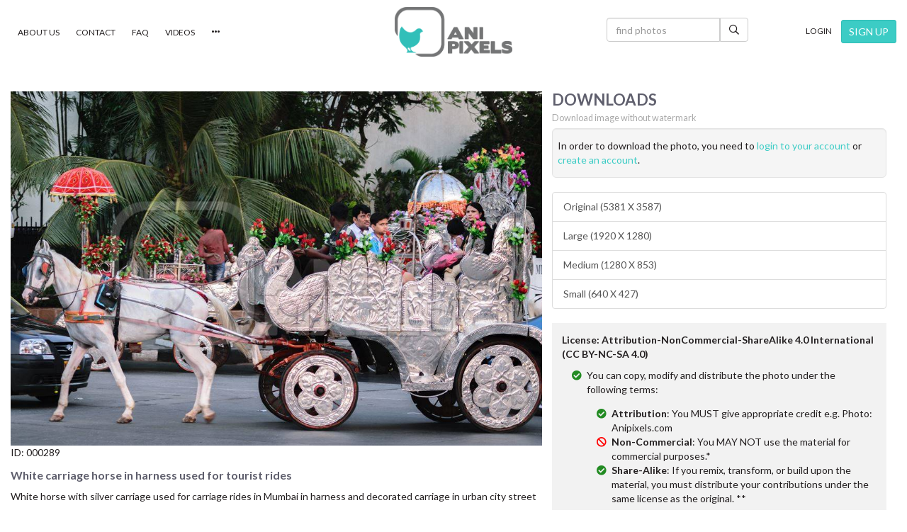

--- FILE ---
content_type: text/html; charset=utf-8
request_url: https://www.anipixels.com/photo/white-carriage-horse-in-harness-used-for-tourist-rides-00000289
body_size: 38241
content:


<!DOCTYPE html>

<html lang="en">
<head><meta charset="utf-8" /><meta http-equiv="X-UA-Compatible" content="IE=edge" /><meta name="viewport" content="width=device-width, initial-scale=1, maximum-scale=1" /><title>
	White carriage horse in harness used for tourist rides : Anipixels
</title><link href="https://fonts.googleapis.com/css?family=Lato:300,400,700,900" rel="stylesheet" /><link href="/cdn/styles/bootstrap.min.css" rel="stylesheet" type="text/css" /><link rel="stylesheet" type="text/css" href="/cdn/styles/slick.css" /><link rel="stylesheet" type="text/css" href="/cdn/styles/slick-theme.css" /><link rel="stylesheet" href="https://ajax.googleapis.com/ajax/libs/jqueryui/1.12.1/themes/smoothness/jquery-ui.css" /><link href="/cdn/styles/Site13.css" rel="stylesheet" type="text/css" />
    <style type="text/css">
.modal {
  text-align: center;
  padding: 0!important;
}

.modal:before {
  content: '';
  display: inline-block;
  height: 100%;
  vertical-align: middle;
  margin-right: -4px; /* Adjusts for spacing */
}

.modal-dialog {
  display: inline-block;
  text-align: left;
  vertical-align: middle;
}
    </style>
<link rel="apple-touch-icon" sizes="180x180" href="/apple-touch-icon.png" /><link rel="icon" type="image/png" sizes="32x32" href="/favicon-32x32.png" /><link rel="icon" type="image/png" sizes="16x16" href="/favicon-16x16.png" /><link rel="manifest" href="/site.webmanifest.json" />

<style type="text/css">
#preloader {
    position:fixed;
    top:0;
    left:0;
    right:0;
    bottom:0;
    background-color:#fff; /* change if the mask should have another color then white */
    z-index:199; /* makes sure it stays on top */
}

#status {
    width:150px;
    height:150px;
    position:absolute;
    left:50%; /* centers the loading animation horizontally one the screen */
    top:50%; /* centers the loading animation vertically one the screen */
    background-image:url(/cdn/images/loading-03.gif); /* path to your loading animation */
    background-repeat:no-repeat;
    background-position:center;
    margin:-75px 0 0 -75px; /* is width and height divided by two */
}
</style>
<meta name="title" content="White carriage horse in harness used for tourist rides : Anipixels" /><meta name="description" content="White horse with silver carriage used for carriage rides in Mumbai in harness and decorated carriage in urban city street" /><meta property="og:title" content="White carriage horse in harness used for tourist rides" /><meta property="og:url" content="https://www.anipixels.com/photo/white-carriage-horse-in-harness-used-for-tourist-rides-00000289" /><meta property="og:image" content="https://www.anipixels.com/https://www.anipixels.com/photos/1ef07352-841b-4f7c-bb66-74f9cd496041-t.jpg" /><meta property="og:image:secure_url" content="https://www.anipixels.com/https://www.anipixels.com/photos/1ef07352-841b-4f7c-bb66-74f9cd496041-t.jpg" /><meta property="og:image:type" content="image/jpeg" /><meta property="og:description" content="White horse with silver carriage used for carriage rides in Mumbai in harness and decorated carriage in urban city street" /></head>
<body>

    <form method="post" action="./white-carriage-horse-in-harness-used-for-tourist-rides-00000289" onsubmit="javascript:return WebForm_OnSubmit();" id="form1">
<div class="aspNetHidden">
<input type="hidden" name="__EVENTTARGET" id="__EVENTTARGET" value="" />
<input type="hidden" name="__EVENTARGUMENT" id="__EVENTARGUMENT" value="" />
<input type="hidden" name="__VIEWSTATE" id="__VIEWSTATE" value="bzCbh5IEdRG1+nLPaJs8yLC53eUETtQp3/uCJzyNGKQFBfAMeaZYTV5GaNqtjFkxW6Zc0gCbjOsZ3SeJLv5L69C/I8o8xUqC3xaAXC0yyOanquYZhAFVQua0jnelvuQCAKks/A7fBTFZbExbHKdhNQ0wuJpvuiMCeLd/yWshcOcNT3wg97Ak+zpgEkB0ayxjy4ZnRsTJVd/qN/Unc1rXp0MwO+LI2h2f+L1YHSmpX2g64rsXNV9L5RvIyE8oDyzrZ6WcPtEvWT6kf0hQqPvzasV68SswXfjhPu85aTd7y5wEecfr6VDrp/rf4PT2t/+9C9dET6RFltpxFIVllxEBJRTdjjA5ZscME9sj9tt5hJAX20LUZ9WDpiXMX6/8v6vag9qEoreiLX2hS506a4hbARUWhyAPf/PyZLWqNnXtiOYsUkPGmZ5KMgJKP4d8bJgDdhrQj2pI3Qz0zhhnc+57ZtZWyEMYcP7PXi0JdWra8kBGClX81vkFEWTb40R/izv7m+xfnP/fq1cnzRroHyKTgNPJZr3cZer68ngEMi6wlKJaCSYQaP4WLHaYdMCJPB2yG9bRjEvv9FZ/yVmQQeUjv0udG6EXijLo3b2KwHTOnyKB+huJ8gIPpiWe5CXTa43k94yEsJBMxdopp+hgDRSeRtIGhLQDeI4JMNMhyEwQuFG43MeHtOR/Bn2ANv5tvIjx/H8P8hJHkisqZbObq+iq1DzbaUVd2hq42Z2Sl2eUEHYKuHOSRHcJh+pSKjX90davnuemFTHPHBDmwMVndKjjIJ6OSoO2LoeJL3OhmO8ZY/igPZGx8mwZ2pVfmlorCiSNB3dBd5hFEGOifD+GTeVc9E/oTfUKIQSj+2eDtcp+KQ+cryTUprJ6u9Bwf5qcQKy4tDuW1PwQB28mlxI91dq1jROA2IHJ+q8PnBpgk5+LMUOYTusYKBq6u1MGMXnWAjZ1plFodqHD+d63YF9MlncDU0rfkWWRqdQxpLnZ0jO9vbn+i17FNl7G3LkkySfHUSpfFH+ghWVpKnzRApThS0VKt/exZEX9PyP2bw4eqnGPGIwczN7kYguukaW0g8hOudAfGMa0m1MS3lmWxa9Hu+HfkDNymUj1x/tS/PrsbWB0llnowWtNGruJKSX8RQIuPV7sKLtowUaPYnEFk68buPZWsEDa11aQozgM8XnEdQzRzAslexDeUoLMeS471oU8jpZKn0zUD+mV8iXPlLc/PKydP0SYPO+le5tRKyQyHyykkcoI3JZHkqHdX9AFvc1w0b+lts360r5MVeOuv24JJ60ebMrWhB0g9/Ko6KO2po2CTEOaItUoDun37ubRZodcj92uYEqy3xfJUjuz4MunIeq8zpUBnMoB4bG5qvv8wkI9skYG1mnvWYwbzCLhS5rAXOGsP5vgs3wG9iXt0gYHhz9MkL6Le+XQFMlvUYHslXLlgzmRQcmP7tYBRevbKU0tpG1bub11LdJfn2ito/wAwywebYqheg72qm7adWdGyHvHcnUpUd/v7bqUPHRVX4BTUFSfeE2vYNUa2M6SpksAZxd46D5X4SYVT4SFvw8KfsPiw2YsMH0DJzxErd5HTUF2qiMyZ5wZ3iGlS9YibiWtMayFJnJK6F9pF3DovY6Y6hhwexA=" />
</div>

<script type="text/javascript">
//<![CDATA[
var theForm = document.forms['form1'];
if (!theForm) {
    theForm = document.form1;
}
function __doPostBack(eventTarget, eventArgument) {
    if (!theForm.onsubmit || (theForm.onsubmit() != false)) {
        theForm.__EVENTTARGET.value = eventTarget;
        theForm.__EVENTARGUMENT.value = eventArgument;
        theForm.submit();
    }
}
//]]>
</script>


<script src="/WebResource.axd?d=pynGkmcFUV13He1Qd6_TZMZSFhkzsCxM3m2_RQ4v8boYytFKrV7LiTNnQPmQXmnLyo1VMAEqKxwCDqn8JQ1ywQ2&amp;t=638901284248157332" type="text/javascript"></script>


<script src="/ScriptResource.axd?d=nv7asgRUU0tRmHNR2D6t1M-aQrSSF-Fllnki_lUtT34D51-JD9w0DCgZZSaT-HihrN941mh4lVm_6uL14iK9KCvleryup5oDDNQ_dutXK7-0mS2KKXk0iJz_hr-iBW8T4nW_Sde8QqTkL6HEMl3INQ2&amp;t=ffffffff93d1c106" type="text/javascript"></script>
<script src="/ScriptResource.axd?d=NJmAwtEo3Ipnlaxl6CMhviI7Azmca_wcQsMI7b2hZeiRdKcgEXXqcBtpM1tvVuFu5geanE9s1uPofeTBLBQn0pyJEOhxviGcdePmWZL1xQ7THJD99aNK7q0-DOX7BdQsZ8EspmNOclSZhPrZjZVCXA3qXZwoeABdk9a4ThZFvSU1&amp;t=5c0e0825" type="text/javascript"></script>
<script src="/ScriptResource.axd?d=dwY9oWetJoJoVpgL6Zq8OMMW-w3u63WM3v1cIJdR-mZ8zlwVl_zwH95vWN0tvVweBQp3sKLrocwnkyZIIYIl9MdbDBZaTcYszJQ-lpqR_wf5hhLbcx4nWEDVcI_Pb5kmRc69pOZ3SxPefI-eU3Q7VnArwERAuGGcoAIBU0tuPrc1&amp;t=5c0e0825" type="text/javascript"></script>
<script type="text/javascript">
//<![CDATA[
function WebForm_OnSubmit() {
if (typeof(ValidatorOnSubmit) == "function" && ValidatorOnSubmit() == false) return false;
return true;
}
//]]>
</script>

<div class="aspNetHidden">

	<input type="hidden" name="__VIEWSTATEGENERATOR" id="__VIEWSTATEGENERATOR" value="13F0A163" />
	<input type="hidden" name="__EVENTVALIDATION" id="__EVENTVALIDATION" value="twD6+rqpKc/n+oC5jZ6mah669ZW+fxSlBSUT4wMn/RjnlHFegysMaUbLIWXNP8/1T0TqtDpxf7b/sL+/8HmvTKID0jodPW1l6YfnCpjsTam+dveBoq37Xjr2YpZOCmziSFCx1t/M/vyT4NBLQv9fCs+rWjE23MzayL72dFNGtt1yIjoCes+WMfWMX2j+XuEI822jBhNR8mF5H3YhqEqKZ0bnZZsqynMNhReVQ4FwkYo=" />
</div>
    <div id="myNav" class="overlay">

          <!-- Button to close the overlay navigation -->
          <a href="javascript:void(0)" class="closebtn" onclick="closeNav()">&times;</a>

          <!-- Overlay content -->
          <div class="overlay-content">
            <div class="ov-block ov-menu">
                <a href="/" title="home page">home</a>
                <a href="/videos" title="View our videos">videos</a>
                <a href="/categories" title="View all categories">categories</a>
                <a href="/newest" title="View our newest photos">newest photos</a>
                <a href="/popular" title="View our most popular photos">popular photos</a>
                <a href="/login" id="lnkLogin2">login</a>
                <a href="/join" id="lnkSignup2">sign up</a>
                <a href="/about" id="miAbout2">about us</a>
                <a href="/contact" id="miContact2">contact us</a> 
                <a href="/faq" title="read our faq's" id="miFAQ2">FAQ</a>
                <a href="/license" title="our licenses" id="miLicense2">License</a>
                <a href="/privacy" title="our privacy policy" id="miPrivacy2">Privacy</a>

                

              </div>
              

          </div>

        </div>


        <script type="text/javascript">
//<![CDATA[
Sys.WebForms.PageRequestManager._initialize('ctl00$scp1', 'form1', [], [], [], 90, 'ctl00');
//]]>
</script>

        <div id="out">
            <div class="inner">
                <div id="header1">
                <table style="width:100%" cellpadding="0" cellspacing="0">
                    <tr>
                        <td class="left">
                            <a href="/about" title="about Anipixels" id="miAbout">About Us</a>
                            <a href="/contact" title="contact us" id="miContact">Contact</a>
                            <a href="/faq" title="read our faq's" id="miFAQ">FAQ</a>
                            <a href="/videos" title="view our videos" id="miVideos">Videos</a>
                            <div class="dropdown" style="display:inline;">
                              <a class="dropdown-toggle" type="button" id="dd2" data-toggle="dropdown" aria-haspopup="true" aria-expanded="true">
                                <span class="glyphicon glyphicon-option-horizontal" aria-hidden="true"></span>
                              </a>
                              <ul class="dropdown-menu dropdown-menu-right" style="margin-top:-3px;" aria-labelledby="dd2">
                                <li style="text-align:right;"><a href="/license" title="our licenses" id="miLicense">License</a></li>
                                <li role="separator" class="divider"></li>
                                <li style="text-align:right;"><a href="/privacy" title="our privacy policy" id="miPrivacy">Privacy</a></li>
                              </ul>
                            </div>


                            
                        </td>
                        <td class="center">
                            <a href="/" title="go to the home page"><img src="/cdn/images/logo.png" alt="Anipixels" title="Anipixels" /></a>
                        </td>
                        <td class="right">
                            <div id="pSMaster1" onkeypress="javascript:return WebForm_FireDefaultButton(event, &#39;btnSearchMaster1&#39;)" style="display:inline-block; margin-right:10px;">
	
                            <div class="input-group" style="max-width:200px;">
                                <input name="ctl00$txtSearchMaster1" type="text" maxlength="64" id="txtSearchMaster1" class="form-control" placeholder="find photos" />
                                <span class="input-group-btn">
                                    <a id="btnSearchMaster1" title="click to search" class="btn btn-default" href="javascript:WebForm_DoPostBackWithOptions(new WebForm_PostBackOptions(&quot;ctl00$btnSearchMaster1&quot;, &quot;&quot;, true, &quot;v1Master1&quot;, &quot;&quot;, false, true))"><i class="far fa-search"></i></a>
                                </span>
                            </div><!-- /input-group -->
                            <span id="vReqMaster1" style="display:none;">Please enter the search term</span>
                            
</div>
                        </td>
                        <td class="right">
                            <a href="/login" id="lnkLogin1" title="login to your account">Login</a>
                            <a href="/join" id="lnkSignUp1" title="signup with Anipixels" class="btn btn-primary btn-sm">SIGN UP</a>
                            
                        </td>
                    </tr>
                </table>
            </div>
                <div id="header2">
                    <table style="width:100%" cellpadding="0" cellspacing="0">
                        <tr>

                            <td class="left">
                                <a href="/" title="go to the home page"><img src="/cdn/images/logo.png" class="img-responsive" alt="Anipixels" title="Anipixels" /></a>
                            </td>
                            <td class="right">
                                <div id="pSMaster" onkeypress="javascript:return WebForm_FireDefaultButton(event, &#39;btnSearchMaster&#39;)" style="display:inline-block; margin-right:16px;">
	
                                    <div class="input-group">
                                      <input name="ctl00$txtSearchMaster" type="text" maxlength="64" id="txtSearchMaster" class="form-control" placeholder="find photos" />
                                      <span class="input-group-btn">
                                          <a id="btnSearchMaster" title="click to search" class="btn btn-default" href="javascript:WebForm_DoPostBackWithOptions(new WebForm_PostBackOptions(&quot;ctl00$btnSearchMaster&quot;, &quot;&quot;, true, &quot;v1Master&quot;, &quot;&quot;, false, true))"><i class="far fa-search"></i></a>
                                      </span>
                                    </div><!-- /input-group -->
                                    <span id="vReqMaster" style="display:none;">Please enter the search term</span>
                                
</div>
                            </td>
                            <td class="right">
                                <a onclick="openNav()"><span class="glyphicon glyphicon-tasks" style="font-size:200%;" aria-hidden="true"></span></a>
                            </td>
                        </tr>
                    </table>
                </div>
            </div>
            <div class="inner">
            <div class="menu" style="visibility:hidden; height:0;">
            
                    <div><a href='/animal-fairs/c' title='Animal Fairs'>Animal Fairs</a></div>
                
                    <div><a href='/animal-labour/c' title='Animal Labour'>Animal Labour</a></div>
                
                    <div><a href='/animal-rescue/c' title='Animal Rescue'>Animal Rescue</a></div>
                
                    <div><a href='/commodities/c' title='Commodities'>Commodities</a></div>
                
                    <div><a href='/editors-choice/c' title='Editors Choice'>Editors Choice</a></div>
                
                    <div><a href='/entertainment/c' title='Entertainment'>Entertainment</a></div>
                
                    <div><a href='/farmed-animals/c' title='Farmed Animals'>Farmed Animals</a></div>
                
                    <div><a href='/fish-and-sea-creatures/c' title='Fish and Sea Creatures'>Fish and Sea Creatures</a></div>
                
                    <div><a href='/meat-shops-and-markets/c' title='Meat Shops and Markets'>Meat Shops and Markets</a></div>
                
                    <div><a href='/pet-animals/c' title='Pet Animals'>Pet Animals</a></div>
                
                    <div><a href='/transportation-of-animals/c' title='Transportation'>Transportation</a></div>
                
                    <div><a href='/urban-animals/c' title='Urban Animals'>Urban Animals</a></div>
                
                    <div><a href='/wild-animals/c' title='Wild Animals'>Wild Animals</a></div>
                
                    <div><a href='/categories' title='[View All]'>[View All]</a></div>
                
            </div>
            </div>
            <div id="main">
                
    <input type="hidden" name="ctl00$MC$hUrl" id="hUrl" value="white-carriage-horse-in-harness-used-for-tourist-rides-00000289" />


    <div class="inner">
        <div class="photo" itemscope itemtype="http://schema.org/Product">
            <div class="top">
                <div class="left">
                    <img src='/photos/1ef07352-841b-4f7c-bb66-74f9cd496041-f.jpg' title='White carriage horse in harness used for tourist rides' alt='White carriage horse in harness used for tourist rides' class="img-responsive" itemprop="image"/>
                    
                    <p>ID: <span itemprop="mpn">000289</span></p>
                    <meta itemprop="sku" content="000289" id="metasku">
                    <meta itemprop="url" content="https://www.anipixels.com/photo/white-carriage-horse-in-harness-used-for-tourist-rides-00000289">
                    <h1><span itemprop="name">White carriage horse in harness used for tourist rides</span></h1>
                    <p class="desc-desk" itemprop="description">White horse with silver carriage used for carriage rides in Mumbai in harness and decorated carriage in urban city street</p>

                    <div class="container-fluid" style="padding:0; margin-top:1em;">
                        <div class="row">
                            <div class="col-sm-6">
                                <p>Contributed by <span class="contri"><a href="/contributor/anipixels" title="Anipixels.com"><span itemprop="brand">Anipixels.com</span></a></span></p>
                                <p id="showCredit">Credit: Anipixels.com</p>
                            
                                <div itemprop="offers" itemscope itemtype="http://schema.org/Offer">
                                    <span itemprop="description" style="display:none;">Free</span>
                                    <meta itemprop="price" content="0" />
                                    <meta itemprop="priceCurrency" content="INR" />
                                </div>                            
                            </div>

                            <div class="col-sm-6">
                    <div id="pFavNoLogin" style="margin:1em 0; margin-top:0;">
                        <input type="submit" name="ctl00$MC$btnLogin" value="Add to Favourites" id="btnLogin" disabled="disabled" class="aspNetDisabled btn btn-primary btn-lg" />
                        <p style="margin-top:.25em;">
                            Please <a id="aLogin" title="click to login" href="https://www.anipixels.com/login?verify=1&amp;return_url=https%3a%2f%2fwww.anipixels.com%3a443%2fphoto%2fwhite-carriage-horse-in-harness-used-for-tourist-rides-00000289">login to your account</a> OR <a id="aSignup" title="click to signup" href="https://www.anipixels.com/join?verify=1&amp;return_url=https%3a%2f%2fwww.anipixels.com%3a443%2fphoto%2fwhite-carriage-horse-in-harness-used-for-tourist-rides-00000289">create an account</a> to add this photo to your favourites.
                        </p>
                    </div>
                    

                            </div>
                        </div>
                    </div>


                    <div class="kw">
                        
                                <a href='/keyword/animal' class="btn btn-default btn-sm">animal</a>
                            
                                <a href='/keyword/animal%20rides' class="btn btn-default btn-sm">animal rides</a>
                            
                                <a href='/keyword/animals' class="btn btn-default btn-sm">animals</a>
                            
                                <a href='/keyword/carriage' class="btn btn-default btn-sm">carriage</a>
                            
                                <a href='/keyword/city' class="btn btn-default btn-sm">city</a>
                            
                                <a href='/keyword/entertainment' class="btn btn-default btn-sm">entertainment</a>
                            
                                <a href='/keyword/horses' class="btn btn-default btn-sm">horses</a>
                            
                                <a href='/keyword/mumbai' class="btn btn-default btn-sm">mumbai</a>
                            
                                <a href='/keyword/ride' class="btn btn-default btn-sm">ride</a>
                            
                                <a href='/keyword/tourism' class="btn btn-default btn-sm">tourism</a>
                            
                                <a href='/keyword/tourists' class="btn btn-default btn-sm">tourists</a>
                            
                                <a href='/keyword/urban' class="btn btn-default btn-sm">urban</a>
                            
                                <a href='/keyword/working' class="btn btn-default btn-sm">working</a>
                            
                    </div>
                    <div class="shr-desk">
                    <p style="margin-top:1em;">Share:</p>
                    <div class="share">
                        <a href="https://www.facebook.com/sharer/sharer.php?u=https://www.anipixels.com/photo/white-carriage-horse-in-harness-used-for-tourist-rides-00000289&t=White carriage horse in harness used for tourist rides" target="_blank" title="Share on Facebook"><i class="fab fa-facebook"></i></a>
                        <a href="https://twitter.com/intent/tweet?source=https://www.anipixels.com/photo/white-carriage-horse-in-harness-used-for-tourist-rides-00000289&text=White carriage horse in harness used for tourist rides:https://www.anipixels.com/photo/white-carriage-horse-in-harness-used-for-tourist-rides-00000289" target="_blank" title="Tweet"><i class="fab fa-twitter"></i></a>
                        <a href="https://plus.google.com/share?url=https://www.anipixels.com/photo/white-carriage-horse-in-harness-used-for-tourist-rides-00000289" target="_blank" title="Share on Google+"><i class="fab fa-google-plus"></i></a>
                        <a href="http://pinterest.com/pin/create/button/?url=https://www.anipixels.com/photo/white-carriage-horse-in-harness-used-for-tourist-rides-00000289" target="_blank" title="Pin it"><i class="fab fa-pinterest"></i></a>
                        <a href="http://www.linkedin.com/shareArticle?mini=true&url=https://www.anipixels.com/photo/white-carriage-horse-in-harness-used-for-tourist-rides-00000289&title=White carriage horse in harness used for tourist rides&summary=&source=https://www.anipixels.com/photo/white-carriage-horse-in-harness-used-for-tourist-rides-00000289" target="_blank" title="Share on LinkedIn"><i class="fab fa-linkedin"></i></a>
                        <a href="mailto:?subject=White carriage horse in harness used for tourist rides&body=https://www.anipixels.com/photo/white-carriage-horse-in-harness-used-for-tourist-rides-00000289" title="Email"><i class="fas fa-at"></i></a>

                    </div>
                    </div>
                </div>
                <div class="right">

                    <h2 style="margin-top:0; margin-bottom:.25em;">DOWNLOADS</h2>
                    <p style="margin-bottom:.5em; color:#a9a9a9; font-size:90%;">Download image without watermark</p>
                    <div id="loginPrompt" class="well well-lg" style="padding:1em .5em">
                        In order to download the photo, you need to <a id="linkLogin" href="https://www.anipixels.com/login?verify=1&amp;return_url=https://www.anipixels.com/photo/white-carriage-horse-in-harness-used-for-tourist-rides-00000289">login to your account</a> or <a id="linkSignup" href="https://www.anipixels.com/join?verify=1&amp;return_url=https://www.anipixels.com/photo/white-carriage-horse-in-harness-used-for-tourist-rides-00000289">create an account</a>.

                    </div>
                    <div class="list-group">
                        <a id="downloadO" class="aspNetDisabled list-group-item">Original (5381 X 3587)</a>
                        <a id="downloadL" class="aspNetDisabled list-group-item">Large (1920 X 1280)</a>
                        <a id="downloadM" class="aspNetDisabled list-group-item">Medium (1280 X 853)</a>
                        <a id="downloadS" class="aspNetDisabled list-group-item">Small (640 X 427)</a>
                    </div>

                    
                    <div id="lic2" class="license">
                        <p><strong>License: Attribution-NonCommercial-ShareAlike 4.0 International (CC BY-NC-SA 4.0)</strong></p>
                        <ul class="fa-ul">
                            <li><span class="fa-li"><i class="fas fa-check-circle" style="color:forestgreen;"></i></span>You can copy, modify and distribute the photo under the following terms:
                                <ul class="fa-ul" style="margin-top:1em;">
                                    <li><span class="fa-li"><i class="fas fa-check-circle" style="color:forestgreen;"></i></span><strong>Attribution</strong>: You MUST give appropriate credit e.g. Photo: Anipixels.com</li>
                                    <li><span class="fa-li"><i class="fas fa-ban" style="color:red;"></i></span><strong>Non-Commercial</strong>: You MAY NOT use the material for commercial purposes.*</li>
                                    <li><span class="fa-li"><i class="fas fa-check-circle" style="color:forestgreen;"></i></span><strong>Share-Alike</strong>: If you remix, transform, or build upon the material, you must distribute your contributions under the same license as the original. **</li>
                                </ul>



                            </li>
                        </ul>

                        <p><a href="https://creativecommons.org/licenses/by-nc-sa/4.0" target="_blank" rel="nofollow">Learn more about the license</a></p>
                                        <ul class="fa-ul">
                    <li><span class="fa-li"><i class="fas fa-check-circle" style="color:forestgreen;"></i></span>*<strong>Editorial use</strong>: Anipixels gives permission for Anipixels own photos to be used by media outlets.</li>
                    <li><span class="fa-li"><i class="fas fa-ban" style="color:red;"></i></span>**<strong>Re-distribution</strong>: You MUST NOT redistribute the photos on your own stock photo website.</li>
                </ul>
                    </div>
                                        <p class="desc-mobile">White horse with silver carriage used for carriage rides in Mumbai in harness and decorated carriage in urban city street</p>

                    <div class="shr-mobile">
                    <p style="margin-top:1em;">Share:</p>
                    <div class="share">
                        <a href="https://www.facebook.com/sharer/sharer.php?u=https://www.anipixels.com/photo/white-carriage-horse-in-harness-used-for-tourist-rides-00000289&t=White carriage horse in harness used for tourist rides" target="_blank" title="Share on Facebook"><i class="fab fa-facebook"></i></a>
                        <a href="https://twitter.com/intent/tweet?source=https://www.anipixels.com/photo/white-carriage-horse-in-harness-used-for-tourist-rides-00000289&text=White carriage horse in harness used for tourist rides:https://www.anipixels.com/photo/white-carriage-horse-in-harness-used-for-tourist-rides-00000289" target="_blank" title="Tweet"><i class="fab fa-twitter"></i></a>
                        <a href="https://plus.google.com/share?url=https://www.anipixels.com/photo/white-carriage-horse-in-harness-used-for-tourist-rides-00000289" target="_blank" title="Share on Google+"><i class="fab fa-google-plus"></i></a>
                        <a href="http://pinterest.com/pin/create/button/?url=https://www.anipixels.com/photo/white-carriage-horse-in-harness-used-for-tourist-rides-00000289" target="_blank" title="Pin it"><i class="fab fa-pinterest"></i></a>
                        <a href="http://www.linkedin.com/shareArticle?mini=true&url=https://www.anipixels.com/photo/white-carriage-horse-in-harness-used-for-tourist-rides-00000289&title=White carriage horse in harness used for tourist rides&summary=&source=https://www.anipixels.com/photo/white-carriage-horse-in-harness-used-for-tourist-rides-00000289" target="_blank" title="Share on LinkedIn"><i class="fab fa-linkedin"></i></a>
                        <a href="mailto:?subject=White carriage horse in harness used for tourist rides&body=https://www.anipixels.com/photo/white-carriage-horse-in-harness-used-for-tourist-rides-00000289" title="Email"><i class="fas fa-at"></i></a>

                    </div>
                    </div>



                </div>
            </div>
            <div class="bottom">
                

                <div class="props">
                    <div class="container-fluid">
                        <div class="row">
                            <div class="col-sm-4">
                                <table class="props1">
                                    <tr>
                                        <td class="icon"><i class="fas fa-expand-alt"></i></td>
                                        <td class="val"><span class="line1">5381 X 3587 pixels</span><span class="line2">14 MB &nbsp;&nbsp;&nbsp;&nbsp;Aspect Ratio: 1.500</span></td>
                                    </tr>
                                </table>
                            </div>
                            <div class="col-sm-4">
                                <table class="props1">
                                    <tr>
                                        <td class="icon"><i class="fas fa-camera-retro"></i></td>
                                        <td class="val"><span class="line1">NIKON D3300</span><span class="line2"><span>70 mm</span><span>f/4.0</span><span>ISO 900</span></span></td>
                                    </tr>
                                </table>
                            </div>
                            <div class="col-sm-4">
                                <table class="props1">
                                    <tr>
                                        <td class="icon"><i class="far fa-map-marker-alt"></i></td>
                                        <td class="val"><span class="line1">Location</span><span class="line2">Mumbai, Maharashtra, India</span></td>
                                    </tr>
                                </table>
                            </div>
                        </div>

                    </div>
                </div>
            </div>
        </div>
    </div>

                 
            </div>

            <div id="footer1">
                <div class="inner">
                    <div class="content">
                                                
                        <h3 style="margin-bottom:.5em;">Follow Us</h3>
                        <a href="https://www.facebook.com/anipixelsIndia" title="follow us on Facebook" style="display:inline-block; margin:0 1em;" target="_blank" rel="nofollow"><i class="fab fa-facebook-f fa-2x"></i></a>
                        <a href="https://www.instagram.com/anipixels" title="follow us on Instagram" style="display:inline-block; margin:0 1em;" rel="nofollow"><i class="fab fa-instagram fa-2x"></i></a>
                    </div>
                </div>
            </div>
            <div id="footer2">
                <div class="inner">
                    <div class="container-fluid">
                        <div class="row">
                            <div class="col-sm-2">
                                <img src="/cdn/images/logo.png" alt="Anipixels" title="Anipixels" class="img-responsive" />
                            </div>
                            <div class="col-sm-4">
                                By providing free photos and videos, Anipixels and our volunteer contributors help thousands of people create media to inform, help and protect India's animals.
                                <p style="margin-top:2em;" class="small">&copy; Anipixels | Animal Photos & Videos</p>
                            </div>
                            <div class="col-sm-6">
                                <div class="pull-right pull-right-custom">
                                      <a href="/about">about us</a>
                                      <a href="/contact">contact us</a> 
                                      <a href="/faq" title="read our faq's">FAQ</a>
                                      <a href="/license" title="our license and usage conditions">License & Usage</a>
                                      <a href="/privacy" title="our privacy policy">Privacy</a>


                                </div>
                            </div>
                        </div>
                    </div>

                </div>
            </div>

       <!--[if lt IE 9]>
          <script src="https://oss.maxcdn.com/html5shiv/3.7.2/html5shiv.min.js"></script>
          <script src="https://oss.maxcdn.com/respond/1.4.2/respond.min.js"></script>
        <![endif]-->

    <!--[if lte IE 8]> <script type="text/javascript" src="/cdn/scripts/jquery-1.9.1.min.js"></script> <![endif]-->
    <!--[if (!IE) | (gt IE 8)]><!--> <script type="text/javascript" src="/cdn/scripts/jquery-3.3.1.min.js"></script> <!--<![endif]-->
    <script src="https://ajax.googleapis.com/ajax/libs/jqueryui/1.12.1/jquery-ui.min.js"></script>

    <script src="/cdn/scripts/bootstrap.min.js" type="text/javascript"></script>
    <script src="/cdn/scripts/jquery.backstretch.min.js"></script>
    <script src="/cdn/scripts/jquery.blockUI.min.js"></script>
    <script src="/cdn/scripts/imagesloaded.pkgd.min.js"></script>
    <script src="/cdn/scripts/masonry.pkgd.min.js"></script>
    <script type="text/javascript" src="/cdn/scripts/slick.min.js"></script>
<script src="https://kit.fontawesome.com/79eafd0b75.js" crossorigin="anonymous"></script>



        
    <script type="text/javascript">
    var prm = Sys.WebForms.PageRequestManager.getInstance();

    prm.add_beginRequest(function () {
        $.blockUI({ blockMsgClass: 'bui', message: '<i class="icon-spinner icon-spin icon-large"></i> Please Wait...' });
    });
    prm.add_endRequest(function () {
        $.unblockUI();
       // BindControlEvents();

    });
</script>


        </div><!-- out-->
    
<script type="text/javascript">
//<![CDATA[
var Page_Validators =  new Array(document.getElementById("vReqMaster1"), document.getElementById("vReqMaster"));
//]]>
</script>

<script type="text/javascript">
//<![CDATA[
var vReqMaster1 = document.all ? document.all["vReqMaster1"] : document.getElementById("vReqMaster1");
vReqMaster1.controltovalidate = "txtSearchMaster1";
vReqMaster1.errormessage = "Please enter the search term";
vReqMaster1.display = "Dynamic";
vReqMaster1.validationGroup = "v1Master1";
vReqMaster1.evaluationfunction = "RequiredFieldValidatorEvaluateIsValid";
vReqMaster1.initialvalue = "";
var vReqMaster = document.all ? document.all["vReqMaster"] : document.getElementById("vReqMaster");
vReqMaster.controltovalidate = "txtSearchMaster";
vReqMaster.errormessage = "Please enter the search term";
vReqMaster.display = "Dynamic";
vReqMaster.validationGroup = "v1Master";
vReqMaster.evaluationfunction = "RequiredFieldValidatorEvaluateIsValid";
vReqMaster.initialvalue = "";
//]]>
</script>


<script type="text/javascript">
//<![CDATA[

var Page_ValidationActive = false;
if (typeof(ValidatorOnLoad) == "function") {
    ValidatorOnLoad();
}

function ValidatorOnSubmit() {
    if (Page_ValidationActive) {
        return ValidatorCommonOnSubmit();
    }
    else {
        return true;
    }
}
        
document.getElementById('vReqMaster1').dispose = function() {
    Array.remove(Page_Validators, document.getElementById('vReqMaster1'));
}

document.getElementById('vReqMaster').dispose = function() {
    Array.remove(Page_Validators, document.getElementById('vReqMaster'));
}
//]]>
</script>
</form>
        <script type="text/javascript">
            //<![CDATA[
            $(window).on('load', function () { // makes sure the whole site is loaded 
            //    $('#status').fadeOut(); // will first fade out the loading animation 
            //    $('#preloader').delay(350).fadeOut('slow'); // will fade out the white DIV that covers the website. 
            //    $('body').delay(350).css({ 'overflow': 'visible' });
            })
            //]]>
        </script>
<script type="text/javascript">
    $(document).ready(function () {
        $('.backstretch img').attr('alt', 'banner image'); 
    });
    function openNav() {
        document.getElementById("myNav").style.height = "100%";
    }

    /* Close */
    function closeNav() {
        document.getElementById("myNav").style.height = "0%";
    }
</script>

<!-- Global site tag (gtag.js) - Google Analytics -->
<script async src="https://www.googletagmanager.com/gtag/js?id=UA-146850702-1"></script>
<script>
    window.dataLayer = window.dataLayer || [];
    function gtag() { dataLayer.push(arguments); }
    gtag('js', new Date());

    gtag('config', 'UA-146850702-1');
</script>
<script type="text/javascript">



    var prm = Sys.WebForms.PageRequestManager.getInstance();

    prm.add_beginRequest(function () {
        //$.blockUI({ blockMsgClass: 'bui', message: '<i class="icon-spinner icon-spin icon-large"></i> Please Wait...' });
    });
    prm.add_endRequest(function () {
        //$.unblockUI();
        BindControlEvents();

    });
    $(function () {
        BindControlEvents();
    });
    function BindControlEvents() {
       // renderRecaptcha();
        $('.menu').slick({
            dots: false,
            centerMode: false,
            infinite: true,
            speed: 300,
            slidesToShow: 1,
            variableWidth: true,
            arrows: true
        });
        $('.menu').css('visibility', 'visible');
        $('.menu').css('height', 'auto');
    }
</script>

</body>
</html>


--- FILE ---
content_type: text/css
request_url: https://www.anipixels.com/cdn/styles/Site13.css
body_size: 20286
content:
@media (min-width:768px){div.dropdown:hover>ul.dropdown-menu{display:block}ul.nav li.dropdown:hover>ul.dropdown-menu{display:block}}div#preload{display:none}body{font-family:Lato,sans-serif;font-size:14px;color:#231f20}#out{width:100%;margin:0;padding:0;overflow-x:hidden}a:hover,a:focus,a:active{text-decoration:none}.inner{width:1366px;margin:0 auto;padding:0}@media screen and (max-width:1366px){.inner{width:100%;margin:0;padding:0 15px}}.inner-sm{width:768px;margin:0 auto;padding:0 15px}@media screen and (max-width:768px){.inner-sm{width:100%;margin:0;padding:0 15px}}.inner-xs{width:550px;margin:0 auto;padding:0 15px}@media screen and (max-width:550px){.inner-xs{width:100%;margin:0;padding:0 15px}}@media screen and (max-width:768px){.pull-right-custom{text-align:left;float:left !important;margin-top:0.5em}}.center-block-custom{text-align:center !important}@media screen and (max-width:768px){.center-block-custom{text-align:left !important}}.row-eq-height-always{display:-webkit-box;display:-webkit-flex;display:-ms-flexbox;display:flex}.row-eq-height{display:-webkit-box;display:-webkit-flex;display:-ms-flexbox;display:flex}@media screen and (max-width:768px){.row-eq-height{display:inline}}.box-error{display:block;width:100%;margin:1em 0;background-color:red;color:White;padding:0.5em;line-height:130%}.box-error a{color:inherit !important}.box-success{display:block;width:100%;margin:1em 0;background-color:green;color:White;padding:0.5em;line-height:130%}.box-success a{color:inherit !important}.bui{border:none !important;padding:15px !important;background-color:#000 !important;opacity:0.5 !important;color:#fff !important}.menu{margin:0.75em 25px}.menu a{text-transform:uppercase;font-size:16px;color:#231f20;padding:0 10px}.slick-prev,.slick-next{top:45%}.slick-prev::before{content:"\00ab";content:"\2039";color:#231f20}.slick-next::before{content:"\00bb";content:"\203A";color:#231f20}.panel-form{font-size:15px;font-family:Lato,sans-serif}.panel-form .panel-heading h1{font-size:20px;margin:0;font-weight:bold;text-transform:uppercase}.panel-form .panel-body div{margin-bottom:8px}.panel-form label{font-weight:normal;margin-bottom:2px;font-size:15px}.panel-form .req:before{content:'*';color:red;font-weight:bold}.panel-form .val{color:red;font-size:14px}.panel-form .form-control{font-size:14px}.panel-form .btn{text-transform:uppercase;font-size:15px}h1,h2,h3{color:#5f5f6d;font-weight:bold;text-transform:none;margin:1em 0;padding:0}h1{font-size:28px}h2{font-size:22px}h3{font-size:18px}.btn-white{color:#231f20;background-color:#fff;border-color:#231f20}.btn-white:hover,.btn-white:focus,.btn-white:active,.btn-white.active,.open .dropdown-toggle.btn-white{color:#231f20;background-color:#f5f5f5;border-color:#231f20}.btn-white:active,.btn-white.active,.open .dropdown-toggle.btn-white{background-image:none}.btn-white.disabled,.btn-white[disabled],fieldset[disabled] .btn-white,.btn-white.disabled:hover,.btn-white[disabled]:hover,fieldset[disabled] .btn-white:hover,.btn-white.disabled:focus,.btn-white[disabled]:focus,fieldset[disabled] .btn-white:focus,.btn-white.disabled:active,.btn-white[disabled]:active,fieldset[disabled] .btn-white:active,.btn-white.disabled.active,.btn-white[disabled].active,fieldset[disabled] .btn-white.active{background-color:#fff;border-color:#231f20}.btn-white .badge{color:#fff;background-color:#231f20}.btn-primary{color:#fff}.overlay{height:0;width:100%;position:fixed;z-index:9999;left:0;top:0;background-color:#3cccc5;overflow-x:hidden;transition:0.5s}.overlay-content{position:relative;top:50px;width:100%;text-align:left;margin-top:30px}.overlay a{padding:8px;text-decoration:none;font-size:36px;color:#fff;transition:0.3s}.overlay a:hover,.overlay a:focus{color:#ff0}.overlay .closebtn{position:absolute;top:20px;right:45px;font-size:60px}@media screen and (max-height:450px){.overlay a{font-size:20px}.overlay .closebtn{font-size:40px;top:15px;right:35px}}.ov-block{color:#fff;margin:1em 0;margin-left:20 xp}.ov-menu .col-xs-6{margin:5px 0}.ov-menu a{color:#fff;font-size:16px;text-transform:uppercase;display:block;margin:0.5em 0}.ov-menu a:hover,.ov-menu a:active,.ov-menu a:focus{color:#f5f5f5;font-size:16px}.ov-menu a.current{color:#e20e77;font-size:16px;text-transform:lowercase}.ov-menu a.current:hover,.ov-menu a.current:active,.ov-menu a.current:focus{color:#fff;font-size:16px}p.highlight{font-size:18px}p.small{font-size:12px}#header1{display:block;padding:10px 0}@media screen and (max-width:996px){#header1{display:none}}#header1 table td{vertical-align:middle}#header1 table td a{color:#231f20;text-transform:uppercase;font-size:12px;font-weight:500;display:inline-block;margin:0 10px}#header1 table td a:visited:hover,#header1 table td a:hover,#header1 table td a:active,#header1 table td a:focus{color:#3cccc5}#header1 table td a.current{border-bottom:2px solid #3cccc5}#header1 table td.left{text-align:left;width:40%}#header1 table td.center{width:20%;text-align:center}#header1 table td.center img{max-height:70px}#header1 table td.right{text-align:right}#header1 table td.right .btn{margin:0;display:inline-block;font-size:14px}#header1 table td.right .btn-primary{color:#fff}#header2{display:none;padding:10px 0}@media screen and (max-width:996px){#header2{display:block}}#header2 table td{vertical-align:middle}#header2 table td a{color:#231f20;text-transform:uppercase;font-size:12px;font-weight:500;display:inline-block;margin:0 10px}#header2 table td a:visited,#header2 table td a:hover,#header2 table td a:active,#header2 table td a:focus{color:#3cccc5}#header2 table td.left{text-align:left}#header2 table td.left img{max-height:50px}#header2 table td.right{text-align:right}#header2 table td.right .btn{margin:0;display:inline-block;font-size:14px}#header2 table td.right .btn-primary{color:#fff}#footer1{text-align:center}#footer1 .inner{border-top:1px solid #ccc;border-bottom:1px solid #ccc}#footer1 .content{max-width:500px;margin:1.5em auto}#footer2{padding-top:20px;padding-bottom:20px;font-size:14px}@media screen and (max-width:768px){#footer2{padding-top:20px;padding-bottom:20px}}#footer2 img{max-width:150px}#footer2 a{color:#231f20;text-transform:uppercase;font-size:12px;font-weight:500;display:inline-block;margin:0 16px}@media screen and (max-width:768px){#footer2 a{margin:0.5em 1em}}#footer2 a:visited:hover,#footer2 a:hover,#footer2 a:active,#footer2 a:focus{color:#3cccc5}#main{min-height:300px;position:relative}.home-about{padding:30px 0;font-size:18px;line-height:160%;text-align:center}@media screen and (max-width:768px){.home-about{font-size:16px}}.home-photos{text-align:center;padding:0;padding-bottom:30px;font-size:20px}.home-photos a{text-transform:uppercase;font-size:20px}.home-photos a.sel{color:#231f20;font-weight:bold}.home-more{padding:20px 0;text-align:center;font-size:20px;font-weight:bold}#color-overlay{position:absolute;top:0;left:0;width:100%;height:100%;background-color:#000;opacity:0.3}.home-banner{width:100%;height:50%;height:50vh;position:relative;background-color:#ccc;background:rgba(0,0,0,0.8)}.home-banner .content{margin:auto;position:absolute;width:75%;max-width:800px;vertical-align:middle;text-align:center;top:50%;left:50%;transform:translate(-50%,-50%)}@media screen and (max-width:768px){.home-banner .content{width:90%}}.home-banner .content h1{font-size:32px;color:#fff;text-transform:none;font-weight:bold;margin:0;margin-bottom:1em;text-align:left;max-width:600px;padding:0}@media screen and (max-width:768px){.home-banner .content h1{font-size:26px;text-shadow:none}}@media screen and (max-width:580px){.home-banner .content h1{font-size:22px;text-shadow:none}}.home-banner .content p{text-align:left}.home-banner .content .form-control{height:60px}.home-banner .content .btn{height:60px;padding-top:20px}.home-banner .content a{text-decoration:underline;text-decoration-style:dotted;text-underline-position:under}@media screen and (max-width:580px){.home-banner .content .form-control{height:50px}.home-banner .content .btn{height:50px;padding-top:12px}}.home-boxes{padding-top:2em;padding-bottom:2em;background-color:#f2f2f2}.home-boxes .box{text-align:center;margin-bottom:1em;height:100%;background-color:#fff}.home-boxes .box img{border-top-left-radius:5px;border-top-right-radius:5px}.home-boxes .box p.title{color:#5f5f6d;font-weight:bold;margin:10px 0}@media screen and (max-width:768px){.home-boxes .box p.title{margin:5px 0}}.home-boxes .box a.desc{color:#3e3e47;margin-bottom:10px;display:block}@media screen and (max-width:768px){.home-boxes .box a.desc{display:none;margin:0}}.home-boxes .box a.desc:hover,.home-boxes .box a.desc:active,.home-boxes .box a.desc:focus{color:#231f20}.home-boxes .box a{color:#231f20}.home-boxes .box a:hover,.home-boxes .box a:active,.home-boxes .box a:focus{color:#3cccc5}.home-cats{padding-top:1em;padding-bottom:1em;text-align:center}.home-cats .box{text-align:center;border-radius:5px;border:1px solid transparent;margin-bottom:1.75em;position:relative}.home-cats .box img{border-radius:5px}.home-cats .box p.title{margin:0;position:absolute;left:0;right:0;bottom:0;text-align:center;background:#000;background-color:rgba(62,62,71,0.8);color:#fff;padding:10px 0;border-bottom-left-radius:5px;border-bottom-right-radius:5px;text-transform:uppercase;font-size:90%}.home-cats .box a{color:#fff}.home-cats .box a:hover,.home-cats .box a:active,.home-cats .box a:focus{color:#3cccc5}.background{background-size:cover;background-repeat:no-repeat;background-position:center top}.page-banner{width:100%;height:40vh;position:relative;color:#fff;background-color:#969798}@media screen and (max-width:540px){.page-banner{height:50vh}}.page-banner .content{margin:auto;position:absolute;width:75%;vertical-align:middle;text-align:center;top:50%;left:50%;transform:translate(-50%,-50%)}@media screen and (max-width:768px){.page-banner .content{width:90%}}.page-banner .content h1{font-size:40px;color:#fff;text-transform:none;font-weight:bold;margin:0;margin-bottom:0.5em;padding:0}@media screen and (max-width:768px){.page-banner .content h1{font-size:32px}}@media screen and (max-width:540px){.page-banner .content h1{font-size:28px}}.page-banner .content a{color:inherit;text-decoration:underline}.page-banner .content p{font-size:20px;line-height:170%;max-width:768px;margin:0 auto}@media screen and (max-width:768px){.page-banner .content p{font-size:18px}}@media screen and (max-width:540px){.page-banner .content p{font-size:16px}}.page-banner .content p.smaller{font-size:18px;line-height:155%;max-width:768px;margin:0 auto}@media screen and (max-width:768px){.page-banner .content p.smaller{font-size:16px}}@media screen and (max-width:540px){.page-banner .content p.smaller{font-size:14px}}.page-banner .content .contri{display:table;margin:0 auto}@media screen and (max-width:540px){.page-banner .content .contri{display:block}}.page-banner .content .contri .left{display:table-cell;width:75px}@media screen and (max-width:540px){.page-banner .content .contri .left{display:block;margin:0 auto;margin-bottom:1em}}.page-banner .content .contri .right{display:table-cell;padding-left:15px;vertical-align:top}@media screen and (max-width:540px){.page-banner .content .contri .right{display:block;padding-left:0}}.page-section{padding:35px 30px;border-bottom:1px solid #ccc}@media screen and (max-width:768px){.page-section{padding:20px 10px}}.page-section .icn{margin-bottom:10px}@media screen and (max-width:768px){.page-section .icn{width:50px}}.page-section h2{font-size:24px;color:#3e3e47;margin:0.5em 0}.page-section li{margin-bottom:0.5em}.form-contact{max-width:500px;font-size:18px}.form-contact .form-control{margin-bottom:1em}.form-contact p.lbl{color:#a9a9a9;font-size:120%;margin-bottom:5px;padding-left:20px;font-weight:bold}.form-contact .form-control1{border:none;border-bottom:1px solid #ccc;box-shadow:none;border-radius:0}.form-contact .form-control1::-webkit-input-placeholder{font-size:120%;color:#a9a9a9;font-weight:bold}.form-contact .form-control1::-moz-placeholder{font-size:120%;color:#a9a9a9;font-weight:bold}.form-contact .form-control1:-ms-input-placeholder{font-size:120%;color:#a9a9a9;font-weight:bold}.form-contact .form-control1:-moz-placeholder{font-size:120%;color:#a9a9a9;font-weight:bold}.form-contact .row{margin-bottom:1em}.grid{margin:10px 0}.grid .grid-sizer,.grid .grid-item{width:24%;float:left;margin-bottom:10px;margin-left:0.5%;margin-right:0.5%}@media screen and (max-width:900px){.grid .grid-sizer,.grid .grid-item{width:32%;float:left;margin-bottom:10px;margin-left:0.5%;margin-right:0.5%}}@media screen and (max-width:600px){.grid .grid-sizer,.grid .grid-item{width:49%;float:left;margin-bottom:10px;margin-left:0.5%;margin-right:0.5%}}@media screen and (max-width:400px){.grid .grid-sizer,.grid .grid-item{width:99%;float:left;margin-bottom:10px;margin-left:0.5%;margin-right:0.5%}}.grid .grid-sizer img,.grid .grid-item img{width:100%;display:block;border-radius:5px}.image-view{text-align:left;margin-bottom:2em}.image-view h1{text-align:left;font-size:26px;margin:0.75em 0}.image-view img.tb{margin:1em 0;max-width:100%;display:block}.image-view p.desc{text-align:left}.image-view .rd ul{list-style-type:none}.image-view .rd li{display:inline-block;width:30%;text-align:center}.image-view .rd li label{margin-left:10px;text-align:left}.image-view .rd li input{color:#3cccc5}.image-view table.table-exif{width:auto !important}.image-view table.table-exif .itm{padding:5px;text-align:right;max-width:100px}.image-view table.table-exif .val{padding:5px;text-align:right;min-width:300px}.small-page{margin-top:50px;margin-bottom:50px;display:table;width:100%}.small-page .left{display:table-cell;width:50%;background-image:url('/cdn/images/signup-01.jpg');background-size:cover;background-repeat:no-repeat;background-position:top center}@media screen and (max-width:768px){.small-page .left{display:none}}.small-page .right{display:table-cell;width:50%;padding:25px;text-align:center}@media screen and (max-width:768px){.small-page .right{width:100%;background-image:url('/cdn/images/signup-01.jpg');background-size:cover;background-repeat:no-repeat;background-position:top center}}@media screen and (max-width:768px){.small-page .right .pnl{background-color:rgba(255,255,255,0.8);border-radius:5px;padding:1em 0}}.small-page .right .pnl .panel{max-width:500px;margin:0 auto;padding:25px}@media screen and (max-width:768px){.small-page .right .pnl .panel{background-color:transparent;border:none;box-shadow:none}}.small-page .right .pnl .panel .container-fluid{padding-top:50px}@media screen and (max-width:768px){.small-page .right .pnl .panel .container-fluid{padding-top:1em}}.small-page .right .pnl .panel .row{margin-bottom:50px}@media screen and (max-width:768px){.small-page .right .pnl .panel .row{margin-bottom:1em}}.small-page .right .pnl .panel span.title{border-bottom:2px solid #3cccc5;display:inline-block;margin:0 10px}.small-page .right .pnl .panel a{display:inline-block;margin:0 10px}.faq{margin:25px 0}.faq .panel-default .panel-heading{background-color:#fff !important;border:none !important}.faq .panel-default .panel-heading .panel-title{font-weight:bold}.faq .panel-default .panel-heading .panel-title i{padding-right:1em}.faq .panel-default .panel-body{border:none !important}.faq .panel-default .panel-body .cnt{padding-left:2.25em}.faq .panel-default .panel-body .cnt p{margin-bottom:0.5em;margin-top:0}.photo{margin:2em 0}.photo h1{margin-top:0.5em;margin-bottom:0.5em;font-size:16px;line-height:150%}.photo .contri{font-size:115%;font-weight:bold}.photo .license{background-color:#f2f2f2;padding:1em}.photo .share a{display:inline-block;margin-right:1em;color:#231f20;font-size:150%}.photo .share a:hover,.photo .share a:active,.photo .share a:focus{color:#3cccc5}.photo .kw a{margin-right:0.75em;margin-bottom:0.5em}.photo .shr-desk{display:block}@media screen and (max-width:996px){.photo .shr-desk{display:none}}.photo .shr-mobile{display:none}@media screen and (max-width:996px){.photo .shr-mobile{display:block}}.photo .desc-desk{display:block}@media screen and (max-width:996px){.photo .desc-desk{display:none}}.photo .desc-mobile{display:none}@media screen and (max-width:996px){.photo .desc-mobile{display:block;margin-top:1em}}.photo .top{display:table}@media screen and (max-width:996px){.photo .top{display:block}}.photo .top .left{display:table-cell;width:60%;vertical-align:top}@media screen and (max-width:1200px){.photo .top .left{width:50%}}@media screen and (max-width:996px){.photo .top .left{display:block;width:100%}}.photo .top .right{display:table-cell;width:40%;padding:0 1em;vertical-align:top}@media screen and (max-width:1200px){.photo .top .right{width:50%}}@media screen and (max-width:996px){.photo .top .right{display:block;width:100%;padding:0;padding-top:1em}}.photo .bottom{margin:2em 0}.photo .bottom .props{margin-top:2em}.photo .bottom .props table.props1 td.icon{vertical-align:middle;text-align:left;font-size:150%}.photo .bottom .props table.props1 td.val{padding-left:1em;vertical-align:middle}.photo .bottom .props table.props1 td.val .line1{font-size:125%;display:block;margin-bottom:0.5em}.photo .bottom .props table.props1 td.val .line2{color:#a9a9a9;display:block;font-size:90%}.photo .bottom .props table.props1 td.val .line2 span{display:inline-block;margin-right:1em}p.trending{font-size:15px;font-weight:500}p.trending a{color:#fff;text-decoration:dotted}p.trending a:hover,p.trending a:active,p.trending a:focus{color:#000;text-decoration:underline}.cat-desc{margin:1em 0;text-align:center;line-height:150%}.contributors{padding-top:1em;padding-bottom:1em;text-align:center}.contributors .box{text-align:center;margin-bottom:1.75em;position:relative}.contributors .box p.title{margin:0.25em 0;height:40px;overflow-y:hidden;padding:0 5px;font-size:90%}.contributors .box a{color:#231f20;word-break:break-all}.contributors .box a:hover,.contributors .box a:active,.contributors .box a:focus{color:#3cccc5}.panel-view .vwLbl{color:#999;font-size:13px;font-weight:500}.panel-view .vwLbl:after{content:":"}.panel-view .vwVal{margin-top:3px;font-size:13px;word-break:break-all}.panel-view [class*="col-sm-"]{margin-bottom:1em}.videos{text-align:center;margin:0 auto;display:flex;flex-wrap:wrap;justify-content:center;justify-content:flex-start;row-gap:25px;padding-bottom:50px}@media screen and (max-width:1800px){.videos{justify-content:center}}.videos .item{padding:0;margin:0;padding:0 20px;width:450px;position:relative}@media screen and (max-width:580px){.videos .item{width:90%}}.videos .item .pic{position:relative}.videos .item .pic img{margin:0 auto;height:auto}.videos .item .pic .duration{position:absolute;right:0;bottom:0;background:rgba(0,0,0,0.6);color:#fff;width:70px;height:32px;font-size:16px;padding:5px 10px;text-align:center}.videos .item .title{text-align:left;padding-top:5px;font-size:16px;line-height:19px;height:62px;overflow-y:hidden}.videos .item .title a{color:#231f20}.videos .item .title a:hover,.videos .item .title a:active,.videos .item .title a:focus,.videos .item .title a:visited:hover{color:#3cccc5}.videos .item p{font-size:16px;max-width:300px;margin:0 auto;text-align:justify;text-align-last:left}.grid2{text-align:center;margin:0 auto;display:flex;flex-wrap:wrap;justify-content:center;justify-content:flex-start;row-gap:10px;column-gap:10px;padding-bottom:50px}@media screen and (max-width:1296px){.grid2{justify-content:center}}.grid2 .grid-item{padding:0;margin:0;width:310px;height:200px;position:relative;overflow:hidden}@media screen and (max-width:580px){.grid2 .grid-item{width:90%}}.grid2 .grid-item .pic{position:relative}.grid2 .grid-item .pic img{margin:0 auto;height:auto}.home-video{position:relative;max-width:1366px;margin:0 auto;margin-bottom:30px;height:200px;background-color:#ccc;background-image:url('/cdn/images/anipixels-video-banner.jpg');background-repeat:no-repeat;background-size:cover;background-position:right center}@media screen and (max-width:580px){.home-video{height:150px}}.home-video .content{position:absolute;top:50%;left:50%;transform:translate(-50%,-50%);z-index:99;color:#fff;font-size:24px;font-weight:600;text-align:center}@media screen and (max-width:768px){.home-video .content{font-size:18px;font-weight:500;text-align:center;width:80%}.home-video .content .btn{padding:4px 8px;font-size:13px}}@media screen and (max-width:580px){.home-video .content{font-size:16px;font-weight:400;text-align:center;width:90%}.home-video .content .btn{padding:4px 8px;font-size:13px}}